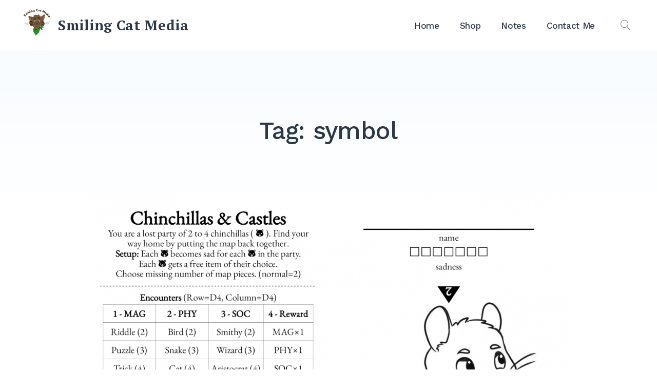

--- FILE ---
content_type: text/html; charset=UTF-8
request_url: https://smilingcatmedia.com/tag/symbol/
body_size: 18848
content:
<!doctype html>
<html lang="en-US">
<head>
	<meta charset="UTF-8">
	<meta name="viewport" content="width=device-width, initial-scale=1">
	<link rel="profile" href="https://gmpg.org/xfn/11">

	<meta name='robots' content='index, follow, max-image-preview:large, max-snippet:-1, max-video-preview:-1' />
	<style>img:is([sizes="auto" i], [sizes^="auto," i]) { contain-intrinsic-size: 3000px 1500px }</style>
	<script>window._wca = window._wca || [];</script>

	<!-- This site is optimized with the Yoast SEO plugin v26.3 - https://yoast.com/wordpress/plugins/seo/ -->
	<title>symbol Archives - Smiling Cat Media</title>
	<link rel="canonical" href="https://smilingcatmedia.com/tag/symbol/" />
	<meta property="og:locale" content="en_US" />
	<meta property="og:type" content="article" />
	<meta property="og:title" content="symbol Archives - Smiling Cat Media" />
	<meta property="og:url" content="https://smilingcatmedia.com/tag/symbol/" />
	<meta property="og:site_name" content="Smiling Cat Media" />
	<meta name="twitter:card" content="summary_large_image" />
	<script type="application/ld+json" class="yoast-schema-graph">{"@context":"https://schema.org","@graph":[{"@type":"CollectionPage","@id":"https://smilingcatmedia.com/tag/symbol/","url":"https://smilingcatmedia.com/tag/symbol/","name":"symbol Archives - Smiling Cat Media","isPartOf":{"@id":"https://smilingcatmedia.com/#website"},"primaryImageOfPage":{"@id":"https://smilingcatmedia.com/tag/symbol/#primaryimage"},"image":{"@id":"https://smilingcatmedia.com/tag/symbol/#primaryimage"},"thumbnailUrl":"https://smilingcatmedia.com/wp-content/uploads/2020/05/J5ScXu.png","breadcrumb":{"@id":"https://smilingcatmedia.com/tag/symbol/#breadcrumb"},"inLanguage":"en-US"},{"@type":"ImageObject","inLanguage":"en-US","@id":"https://smilingcatmedia.com/tag/symbol/#primaryimage","url":"https://smilingcatmedia.com/wp-content/uploads/2020/05/J5ScXu.png","contentUrl":"https://smilingcatmedia.com/wp-content/uploads/2020/05/J5ScXu.png","width":1270,"height":1085},{"@type":"BreadcrumbList","@id":"https://smilingcatmedia.com/tag/symbol/#breadcrumb","itemListElement":[{"@type":"ListItem","position":1,"name":"Home","item":"https://smilingcatmedia.com/"},{"@type":"ListItem","position":2,"name":"symbol"}]},{"@type":"WebSite","@id":"https://smilingcatmedia.com/#website","url":"https://smilingcatmedia.com/","name":"Smiling Cat Media","description":"Helping you with all your media needs!","publisher":{"@id":"https://smilingcatmedia.com/#organization"},"potentialAction":[{"@type":"SearchAction","target":{"@type":"EntryPoint","urlTemplate":"https://smilingcatmedia.com/?s={search_term_string}"},"query-input":{"@type":"PropertyValueSpecification","valueRequired":true,"valueName":"search_term_string"}}],"inLanguage":"en-US"},{"@type":"Organization","@id":"https://smilingcatmedia.com/#organization","name":"Smiling Cat Media","url":"https://smilingcatmedia.com/","logo":{"@type":"ImageObject","inLanguage":"en-US","@id":"https://smilingcatmedia.com/#/schema/logo/image/","url":"https://smilingcatmedia.com/wp-content/uploads/2020/03/cropped-CatTansparent.png","contentUrl":"https://smilingcatmedia.com/wp-content/uploads/2020/03/cropped-CatTansparent.png","width":63,"height":63,"caption":"Smiling Cat Media"},"image":{"@id":"https://smilingcatmedia.com/#/schema/logo/image/"}}]}</script>
	<!-- / Yoast SEO plugin. -->


<link rel='dns-prefetch' href='//stats.wp.com' />
<link rel='dns-prefetch' href='//maxcdn.bootstrapcdn.com' />
<link rel='dns-prefetch' href='//fonts.googleapis.com' />
<link rel='dns-prefetch' href='//widgets.wp.com' />
<link rel='dns-prefetch' href='//jetpack.wordpress.com' />
<link rel='dns-prefetch' href='//s0.wp.com' />
<link rel='dns-prefetch' href='//public-api.wordpress.com' />
<link rel='dns-prefetch' href='//0.gravatar.com' />
<link rel='dns-prefetch' href='//1.gravatar.com' />
<link rel='dns-prefetch' href='//2.gravatar.com' />
<link rel='preconnect' href='//c0.wp.com' />
<link rel="alternate" type="application/rss+xml" title="Smiling Cat Media &raquo; Feed" href="https://smilingcatmedia.com/feed/" />
<link rel="alternate" type="application/rss+xml" title="Smiling Cat Media &raquo; Comments Feed" href="https://smilingcatmedia.com/comments/feed/" />
<link rel="alternate" type="application/rss+xml" title="Smiling Cat Media &raquo; symbol Tag Feed" href="https://smilingcatmedia.com/tag/symbol/feed/" />
<script type="text/javascript">
/* <![CDATA[ */
window._wpemojiSettings = {"baseUrl":"https:\/\/s.w.org\/images\/core\/emoji\/16.0.1\/72x72\/","ext":".png","svgUrl":"https:\/\/s.w.org\/images\/core\/emoji\/16.0.1\/svg\/","svgExt":".svg","source":{"concatemoji":"https:\/\/smilingcatmedia.com\/wp-includes\/js\/wp-emoji-release.min.js?ver=6.8.3"}};
/*! This file is auto-generated */
!function(s,n){var o,i,e;function c(e){try{var t={supportTests:e,timestamp:(new Date).valueOf()};sessionStorage.setItem(o,JSON.stringify(t))}catch(e){}}function p(e,t,n){e.clearRect(0,0,e.canvas.width,e.canvas.height),e.fillText(t,0,0);var t=new Uint32Array(e.getImageData(0,0,e.canvas.width,e.canvas.height).data),a=(e.clearRect(0,0,e.canvas.width,e.canvas.height),e.fillText(n,0,0),new Uint32Array(e.getImageData(0,0,e.canvas.width,e.canvas.height).data));return t.every(function(e,t){return e===a[t]})}function u(e,t){e.clearRect(0,0,e.canvas.width,e.canvas.height),e.fillText(t,0,0);for(var n=e.getImageData(16,16,1,1),a=0;a<n.data.length;a++)if(0!==n.data[a])return!1;return!0}function f(e,t,n,a){switch(t){case"flag":return n(e,"\ud83c\udff3\ufe0f\u200d\u26a7\ufe0f","\ud83c\udff3\ufe0f\u200b\u26a7\ufe0f")?!1:!n(e,"\ud83c\udde8\ud83c\uddf6","\ud83c\udde8\u200b\ud83c\uddf6")&&!n(e,"\ud83c\udff4\udb40\udc67\udb40\udc62\udb40\udc65\udb40\udc6e\udb40\udc67\udb40\udc7f","\ud83c\udff4\u200b\udb40\udc67\u200b\udb40\udc62\u200b\udb40\udc65\u200b\udb40\udc6e\u200b\udb40\udc67\u200b\udb40\udc7f");case"emoji":return!a(e,"\ud83e\udedf")}return!1}function g(e,t,n,a){var r="undefined"!=typeof WorkerGlobalScope&&self instanceof WorkerGlobalScope?new OffscreenCanvas(300,150):s.createElement("canvas"),o=r.getContext("2d",{willReadFrequently:!0}),i=(o.textBaseline="top",o.font="600 32px Arial",{});return e.forEach(function(e){i[e]=t(o,e,n,a)}),i}function t(e){var t=s.createElement("script");t.src=e,t.defer=!0,s.head.appendChild(t)}"undefined"!=typeof Promise&&(o="wpEmojiSettingsSupports",i=["flag","emoji"],n.supports={everything:!0,everythingExceptFlag:!0},e=new Promise(function(e){s.addEventListener("DOMContentLoaded",e,{once:!0})}),new Promise(function(t){var n=function(){try{var e=JSON.parse(sessionStorage.getItem(o));if("object"==typeof e&&"number"==typeof e.timestamp&&(new Date).valueOf()<e.timestamp+604800&&"object"==typeof e.supportTests)return e.supportTests}catch(e){}return null}();if(!n){if("undefined"!=typeof Worker&&"undefined"!=typeof OffscreenCanvas&&"undefined"!=typeof URL&&URL.createObjectURL&&"undefined"!=typeof Blob)try{var e="postMessage("+g.toString()+"("+[JSON.stringify(i),f.toString(),p.toString(),u.toString()].join(",")+"));",a=new Blob([e],{type:"text/javascript"}),r=new Worker(URL.createObjectURL(a),{name:"wpTestEmojiSupports"});return void(r.onmessage=function(e){c(n=e.data),r.terminate(),t(n)})}catch(e){}c(n=g(i,f,p,u))}t(n)}).then(function(e){for(var t in e)n.supports[t]=e[t],n.supports.everything=n.supports.everything&&n.supports[t],"flag"!==t&&(n.supports.everythingExceptFlag=n.supports.everythingExceptFlag&&n.supports[t]);n.supports.everythingExceptFlag=n.supports.everythingExceptFlag&&!n.supports.flag,n.DOMReady=!1,n.readyCallback=function(){n.DOMReady=!0}}).then(function(){return e}).then(function(){var e;n.supports.everything||(n.readyCallback(),(e=n.source||{}).concatemoji?t(e.concatemoji):e.wpemoji&&e.twemoji&&(t(e.twemoji),t(e.wpemoji)))}))}((window,document),window._wpemojiSettings);
/* ]]> */
</script>

<link rel='stylesheet' id='sbr_styles-css' href='https://smilingcatmedia.com/wp-content/plugins/reviews-feed/assets/css/sbr-styles.min.css?ver=2.1.1' type='text/css' media='all' />
<link rel='stylesheet' id='sbi_styles-css' href='https://smilingcatmedia.com/wp-content/plugins/instagram-feed/css/sbi-styles.min.css?ver=6.10.0' type='text/css' media='all' />
<style id='wp-emoji-styles-inline-css' type='text/css'>

	img.wp-smiley, img.emoji {
		display: inline !important;
		border: none !important;
		box-shadow: none !important;
		height: 1em !important;
		width: 1em !important;
		margin: 0 0.07em !important;
		vertical-align: -0.1em !important;
		background: none !important;
		padding: 0 !important;
	}
</style>
<link rel='stylesheet' id='wp-block-library-css' href='https://c0.wp.com/c/6.8.3/wp-includes/css/dist/block-library/style.min.css' type='text/css' media='all' />
<style id='classic-theme-styles-inline-css' type='text/css'>
/*! This file is auto-generated */
.wp-block-button__link{color:#fff;background-color:#32373c;border-radius:9999px;box-shadow:none;text-decoration:none;padding:calc(.667em + 2px) calc(1.333em + 2px);font-size:1.125em}.wp-block-file__button{background:#32373c;color:#fff;text-decoration:none}
</style>
<link rel='stylesheet' id='mediaelement-css' href='https://c0.wp.com/c/6.8.3/wp-includes/js/mediaelement/mediaelementplayer-legacy.min.css' type='text/css' media='all' />
<link rel='stylesheet' id='wp-mediaelement-css' href='https://c0.wp.com/c/6.8.3/wp-includes/js/mediaelement/wp-mediaelement.min.css' type='text/css' media='all' />
<style id='jetpack-sharing-buttons-style-inline-css' type='text/css'>
.jetpack-sharing-buttons__services-list{display:flex;flex-direction:row;flex-wrap:wrap;gap:0;list-style-type:none;margin:5px;padding:0}.jetpack-sharing-buttons__services-list.has-small-icon-size{font-size:12px}.jetpack-sharing-buttons__services-list.has-normal-icon-size{font-size:16px}.jetpack-sharing-buttons__services-list.has-large-icon-size{font-size:24px}.jetpack-sharing-buttons__services-list.has-huge-icon-size{font-size:36px}@media print{.jetpack-sharing-buttons__services-list{display:none!important}}.editor-styles-wrapper .wp-block-jetpack-sharing-buttons{gap:0;padding-inline-start:0}ul.jetpack-sharing-buttons__services-list.has-background{padding:1.25em 2.375em}
</style>
<link rel='stylesheet' id='fontawesome-free-css' href='https://smilingcatmedia.com/wp-content/plugins/getwid/vendors/fontawesome-free/css/all.min.css?ver=5.5.0' type='text/css' media='all' />
<link rel='stylesheet' id='slick-css' href='https://smilingcatmedia.com/wp-content/plugins/getwid/vendors/slick/slick/slick.min.css?ver=1.9.0' type='text/css' media='all' />
<link rel='stylesheet' id='slick-theme-css' href='https://smilingcatmedia.com/wp-content/plugins/getwid/vendors/slick/slick/slick-theme.min.css?ver=1.9.0' type='text/css' media='all' />
<link rel='stylesheet' id='mp-fancybox-css' href='https://smilingcatmedia.com/wp-content/plugins/getwid/vendors/mp-fancybox/jquery.fancybox.min.css?ver=3.5.7-mp.1' type='text/css' media='all' />
<link rel='stylesheet' id='getwid-blocks-css' href='https://smilingcatmedia.com/wp-content/plugins/getwid/assets/css/blocks.style.css?ver=2.1.3' type='text/css' media='all' />
<style id='getwid-blocks-inline-css' type='text/css'>
.wp-block-getwid-section .wp-block-getwid-section__wrapper .wp-block-getwid-section__inner-wrapper{max-width: 1130px;}
</style>
<style id='global-styles-inline-css' type='text/css'>
:root{--wp--preset--aspect-ratio--square: 1;--wp--preset--aspect-ratio--4-3: 4/3;--wp--preset--aspect-ratio--3-4: 3/4;--wp--preset--aspect-ratio--3-2: 3/2;--wp--preset--aspect-ratio--2-3: 2/3;--wp--preset--aspect-ratio--16-9: 16/9;--wp--preset--aspect-ratio--9-16: 9/16;--wp--preset--color--black: #000000;--wp--preset--color--cyan-bluish-gray: #abb8c3;--wp--preset--color--white: #ffffff;--wp--preset--color--pale-pink: #f78da7;--wp--preset--color--vivid-red: #cf2e2e;--wp--preset--color--luminous-vivid-orange: #ff6900;--wp--preset--color--luminous-vivid-amber: #fcb900;--wp--preset--color--light-green-cyan: #7bdcb5;--wp--preset--color--vivid-green-cyan: #00d084;--wp--preset--color--pale-cyan-blue: #8ed1fc;--wp--preset--color--vivid-cyan-blue: #0693e3;--wp--preset--color--vivid-purple: #9b51e0;--wp--preset--color--primary: #8f4ec7;--wp--preset--color--light-violet: #f6eefc;--wp--preset--color--light-blue: #f3f8fb;--wp--preset--color--blue: #68c5f9;--wp--preset--color--gray: #9ea6ac;--wp--preset--color--light-gray: #f3f9fd;--wp--preset--color--dark-blue: #2c3847;--wp--preset--gradient--vivid-cyan-blue-to-vivid-purple: linear-gradient(135deg,rgba(6,147,227,1) 0%,rgb(155,81,224) 100%);--wp--preset--gradient--light-green-cyan-to-vivid-green-cyan: linear-gradient(135deg,rgb(122,220,180) 0%,rgb(0,208,130) 100%);--wp--preset--gradient--luminous-vivid-amber-to-luminous-vivid-orange: linear-gradient(135deg,rgba(252,185,0,1) 0%,rgba(255,105,0,1) 100%);--wp--preset--gradient--luminous-vivid-orange-to-vivid-red: linear-gradient(135deg,rgba(255,105,0,1) 0%,rgb(207,46,46) 100%);--wp--preset--gradient--very-light-gray-to-cyan-bluish-gray: linear-gradient(135deg,rgb(238,238,238) 0%,rgb(169,184,195) 100%);--wp--preset--gradient--cool-to-warm-spectrum: linear-gradient(135deg,rgb(74,234,220) 0%,rgb(151,120,209) 20%,rgb(207,42,186) 40%,rgb(238,44,130) 60%,rgb(251,105,98) 80%,rgb(254,248,76) 100%);--wp--preset--gradient--blush-light-purple: linear-gradient(135deg,rgb(255,206,236) 0%,rgb(152,150,240) 100%);--wp--preset--gradient--blush-bordeaux: linear-gradient(135deg,rgb(254,205,165) 0%,rgb(254,45,45) 50%,rgb(107,0,62) 100%);--wp--preset--gradient--luminous-dusk: linear-gradient(135deg,rgb(255,203,112) 0%,rgb(199,81,192) 50%,rgb(65,88,208) 100%);--wp--preset--gradient--pale-ocean: linear-gradient(135deg,rgb(255,245,203) 0%,rgb(182,227,212) 50%,rgb(51,167,181) 100%);--wp--preset--gradient--electric-grass: linear-gradient(135deg,rgb(202,248,128) 0%,rgb(113,206,126) 100%);--wp--preset--gradient--midnight: linear-gradient(135deg,rgb(2,3,129) 0%,rgb(40,116,252) 100%);--wp--preset--font-size--small: 13px;--wp--preset--font-size--medium: 20px;--wp--preset--font-size--large: 36px;--wp--preset--font-size--x-large: 42px;--wp--preset--spacing--20: 0.44rem;--wp--preset--spacing--30: 0.67rem;--wp--preset--spacing--40: 1rem;--wp--preset--spacing--50: 1.5rem;--wp--preset--spacing--60: 2.25rem;--wp--preset--spacing--70: 3.38rem;--wp--preset--spacing--80: 5.06rem;--wp--preset--shadow--natural: 6px 6px 9px rgba(0, 0, 0, 0.2);--wp--preset--shadow--deep: 12px 12px 50px rgba(0, 0, 0, 0.4);--wp--preset--shadow--sharp: 6px 6px 0px rgba(0, 0, 0, 0.2);--wp--preset--shadow--outlined: 6px 6px 0px -3px rgba(255, 255, 255, 1), 6px 6px rgba(0, 0, 0, 1);--wp--preset--shadow--crisp: 6px 6px 0px rgba(0, 0, 0, 1);}:where(.is-layout-flex){gap: 0.5em;}:where(.is-layout-grid){gap: 0.5em;}body .is-layout-flex{display: flex;}.is-layout-flex{flex-wrap: wrap;align-items: center;}.is-layout-flex > :is(*, div){margin: 0;}body .is-layout-grid{display: grid;}.is-layout-grid > :is(*, div){margin: 0;}:where(.wp-block-columns.is-layout-flex){gap: 2em;}:where(.wp-block-columns.is-layout-grid){gap: 2em;}:where(.wp-block-post-template.is-layout-flex){gap: 1.25em;}:where(.wp-block-post-template.is-layout-grid){gap: 1.25em;}.has-black-color{color: var(--wp--preset--color--black) !important;}.has-cyan-bluish-gray-color{color: var(--wp--preset--color--cyan-bluish-gray) !important;}.has-white-color{color: var(--wp--preset--color--white) !important;}.has-pale-pink-color{color: var(--wp--preset--color--pale-pink) !important;}.has-vivid-red-color{color: var(--wp--preset--color--vivid-red) !important;}.has-luminous-vivid-orange-color{color: var(--wp--preset--color--luminous-vivid-orange) !important;}.has-luminous-vivid-amber-color{color: var(--wp--preset--color--luminous-vivid-amber) !important;}.has-light-green-cyan-color{color: var(--wp--preset--color--light-green-cyan) !important;}.has-vivid-green-cyan-color{color: var(--wp--preset--color--vivid-green-cyan) !important;}.has-pale-cyan-blue-color{color: var(--wp--preset--color--pale-cyan-blue) !important;}.has-vivid-cyan-blue-color{color: var(--wp--preset--color--vivid-cyan-blue) !important;}.has-vivid-purple-color{color: var(--wp--preset--color--vivid-purple) !important;}.has-black-background-color{background-color: var(--wp--preset--color--black) !important;}.has-cyan-bluish-gray-background-color{background-color: var(--wp--preset--color--cyan-bluish-gray) !important;}.has-white-background-color{background-color: var(--wp--preset--color--white) !important;}.has-pale-pink-background-color{background-color: var(--wp--preset--color--pale-pink) !important;}.has-vivid-red-background-color{background-color: var(--wp--preset--color--vivid-red) !important;}.has-luminous-vivid-orange-background-color{background-color: var(--wp--preset--color--luminous-vivid-orange) !important;}.has-luminous-vivid-amber-background-color{background-color: var(--wp--preset--color--luminous-vivid-amber) !important;}.has-light-green-cyan-background-color{background-color: var(--wp--preset--color--light-green-cyan) !important;}.has-vivid-green-cyan-background-color{background-color: var(--wp--preset--color--vivid-green-cyan) !important;}.has-pale-cyan-blue-background-color{background-color: var(--wp--preset--color--pale-cyan-blue) !important;}.has-vivid-cyan-blue-background-color{background-color: var(--wp--preset--color--vivid-cyan-blue) !important;}.has-vivid-purple-background-color{background-color: var(--wp--preset--color--vivid-purple) !important;}.has-black-border-color{border-color: var(--wp--preset--color--black) !important;}.has-cyan-bluish-gray-border-color{border-color: var(--wp--preset--color--cyan-bluish-gray) !important;}.has-white-border-color{border-color: var(--wp--preset--color--white) !important;}.has-pale-pink-border-color{border-color: var(--wp--preset--color--pale-pink) !important;}.has-vivid-red-border-color{border-color: var(--wp--preset--color--vivid-red) !important;}.has-luminous-vivid-orange-border-color{border-color: var(--wp--preset--color--luminous-vivid-orange) !important;}.has-luminous-vivid-amber-border-color{border-color: var(--wp--preset--color--luminous-vivid-amber) !important;}.has-light-green-cyan-border-color{border-color: var(--wp--preset--color--light-green-cyan) !important;}.has-vivid-green-cyan-border-color{border-color: var(--wp--preset--color--vivid-green-cyan) !important;}.has-pale-cyan-blue-border-color{border-color: var(--wp--preset--color--pale-cyan-blue) !important;}.has-vivid-cyan-blue-border-color{border-color: var(--wp--preset--color--vivid-cyan-blue) !important;}.has-vivid-purple-border-color{border-color: var(--wp--preset--color--vivid-purple) !important;}.has-vivid-cyan-blue-to-vivid-purple-gradient-background{background: var(--wp--preset--gradient--vivid-cyan-blue-to-vivid-purple) !important;}.has-light-green-cyan-to-vivid-green-cyan-gradient-background{background: var(--wp--preset--gradient--light-green-cyan-to-vivid-green-cyan) !important;}.has-luminous-vivid-amber-to-luminous-vivid-orange-gradient-background{background: var(--wp--preset--gradient--luminous-vivid-amber-to-luminous-vivid-orange) !important;}.has-luminous-vivid-orange-to-vivid-red-gradient-background{background: var(--wp--preset--gradient--luminous-vivid-orange-to-vivid-red) !important;}.has-very-light-gray-to-cyan-bluish-gray-gradient-background{background: var(--wp--preset--gradient--very-light-gray-to-cyan-bluish-gray) !important;}.has-cool-to-warm-spectrum-gradient-background{background: var(--wp--preset--gradient--cool-to-warm-spectrum) !important;}.has-blush-light-purple-gradient-background{background: var(--wp--preset--gradient--blush-light-purple) !important;}.has-blush-bordeaux-gradient-background{background: var(--wp--preset--gradient--blush-bordeaux) !important;}.has-luminous-dusk-gradient-background{background: var(--wp--preset--gradient--luminous-dusk) !important;}.has-pale-ocean-gradient-background{background: var(--wp--preset--gradient--pale-ocean) !important;}.has-electric-grass-gradient-background{background: var(--wp--preset--gradient--electric-grass) !important;}.has-midnight-gradient-background{background: var(--wp--preset--gradient--midnight) !important;}.has-small-font-size{font-size: var(--wp--preset--font-size--small) !important;}.has-medium-font-size{font-size: var(--wp--preset--font-size--medium) !important;}.has-large-font-size{font-size: var(--wp--preset--font-size--large) !important;}.has-x-large-font-size{font-size: var(--wp--preset--font-size--x-large) !important;}
:where(.wp-block-post-template.is-layout-flex){gap: 1.25em;}:where(.wp-block-post-template.is-layout-grid){gap: 1.25em;}
:where(.wp-block-columns.is-layout-flex){gap: 2em;}:where(.wp-block-columns.is-layout-grid){gap: 2em;}
:root :where(.wp-block-pullquote){font-size: 1.5em;line-height: 1.6;}
</style>
<link rel='stylesheet' id='ctf_styles-css' href='https://smilingcatmedia.com/wp-content/plugins/custom-twitter-feeds/css/ctf-styles.min.css?ver=2.3.1' type='text/css' media='all' />
<link rel='stylesheet' id='woocommerce-layout-css' href='https://c0.wp.com/p/woocommerce/10.4.3/assets/css/woocommerce-layout.css' type='text/css' media='all' />
<style id='woocommerce-layout-inline-css' type='text/css'>

	.infinite-scroll .woocommerce-pagination {
		display: none;
	}
</style>
<link rel='stylesheet' id='woocommerce-smallscreen-css' href='https://c0.wp.com/p/woocommerce/10.4.3/assets/css/woocommerce-smallscreen.css' type='text/css' media='only screen and (max-width: 768px)' />
<link rel='stylesheet' id='woocommerce-general-css' href='https://c0.wp.com/p/woocommerce/10.4.3/assets/css/woocommerce.css' type='text/css' media='all' />
<style id='woocommerce-inline-inline-css' type='text/css'>
.woocommerce form .form-row .required { visibility: visible; }
</style>
<link rel='stylesheet' id='cff-css' href='https://smilingcatmedia.com/wp-content/plugins/custom-facebook-feed/assets/css/cff-style.min.css?ver=4.3.4' type='text/css' media='all' />
<link rel='stylesheet' id='sb-font-awesome-css' href='https://maxcdn.bootstrapcdn.com/font-awesome/4.7.0/css/font-awesome.min.css?ver=6.8.3' type='text/css' media='all' />
<link rel='stylesheet' id='callout-style-css' href='https://smilingcatmedia.com/wp-content/plugins/custom-facebook-feed/admin/assets/css/callout.css' type='text/css' media='all' />
<link rel='stylesheet' id='linearicons-free-css' href='https://smilingcatmedia.com/wp-content/themes/getwid-base/assets/linearicons/style.css?ver=1.0.0' type='text/css' media='all' />
<link rel='stylesheet' id='getwid-base-fonts-css' href='https://fonts.googleapis.com/css?family=Work+Sans%3A400%2C500%2C700%7CPT+Serif%3A+400%2C400i%2C700%2C700i&#038;subset=latin%2Clatin-ext%2Ccyrillic' type='text/css' media='all' />
<link rel='stylesheet' id='getwid-base-style-css' href='https://smilingcatmedia.com/wp-content/themes/getwid-base/style.css?ver=1.1.5' type='text/css' media='all' />
<script type="text/javascript" src="https://c0.wp.com/c/6.8.3/wp-includes/js/jquery/jquery.min.js" id="jquery-core-js"></script>
<script type="text/javascript" src="https://c0.wp.com/c/6.8.3/wp-includes/js/jquery/jquery-migrate.min.js" id="jquery-migrate-js"></script>
<script type="text/javascript" src="https://c0.wp.com/p/woocommerce/10.4.3/assets/js/jquery-blockui/jquery.blockUI.min.js" id="wc-jquery-blockui-js" defer="defer" data-wp-strategy="defer"></script>
<script type="text/javascript" id="wc-add-to-cart-js-extra">
/* <![CDATA[ */
var wc_add_to_cart_params = {"ajax_url":"\/wp-admin\/admin-ajax.php","wc_ajax_url":"\/?wc-ajax=%%endpoint%%","i18n_view_cart":"View cart","cart_url":"https:\/\/smilingcatmedia.com\/cart\/","is_cart":"","cart_redirect_after_add":"no"};
/* ]]> */
</script>
<script type="text/javascript" src="https://c0.wp.com/p/woocommerce/10.4.3/assets/js/frontend/add-to-cart.min.js" id="wc-add-to-cart-js" defer="defer" data-wp-strategy="defer"></script>
<script type="text/javascript" src="https://c0.wp.com/p/woocommerce/10.4.3/assets/js/js-cookie/js.cookie.min.js" id="wc-js-cookie-js" defer="defer" data-wp-strategy="defer"></script>
<script type="text/javascript" id="woocommerce-js-extra">
/* <![CDATA[ */
var woocommerce_params = {"ajax_url":"\/wp-admin\/admin-ajax.php","wc_ajax_url":"\/?wc-ajax=%%endpoint%%","i18n_password_show":"Show password","i18n_password_hide":"Hide password"};
/* ]]> */
</script>
<script type="text/javascript" src="https://c0.wp.com/p/woocommerce/10.4.3/assets/js/frontend/woocommerce.min.js" id="woocommerce-js" defer="defer" data-wp-strategy="defer"></script>
<script type="text/javascript" src="https://smilingcatmedia.com/wp-content/plugins/wp-letsencrypt-ssl/admin/js/jsredirect.js?ver=7.8.5.5" id="wpen-jsredirect-js"></script>
<script type="text/javascript" src="https://stats.wp.com/s-202605.js" id="woocommerce-analytics-js" defer="defer" data-wp-strategy="defer"></script>
<link rel="https://api.w.org/" href="https://smilingcatmedia.com/wp-json/" /><link rel="alternate" title="JSON" type="application/json" href="https://smilingcatmedia.com/wp-json/wp/v2/tags/56" /><link rel="EditURI" type="application/rsd+xml" title="RSD" href="https://smilingcatmedia.com/xmlrpc.php?rsd" />
<meta name="generator" content="WordPress 6.8.3" />
<meta name="generator" content="WooCommerce 10.4.3" />
	<style>img#wpstats{display:none}</style>
			<noscript><style>.woocommerce-product-gallery{ opacity: 1 !important; }</style></noscript>
	<link rel="icon" href="https://smilingcatmedia.com/wp-content/uploads/2020/06/cropped-Star-32x32.png" sizes="32x32" />
<link rel="icon" href="https://smilingcatmedia.com/wp-content/uploads/2020/06/cropped-Star-192x192.png" sizes="192x192" />
<link rel="apple-touch-icon" href="https://smilingcatmedia.com/wp-content/uploads/2020/06/cropped-Star-180x180.png" />
<meta name="msapplication-TileImage" content="https://smilingcatmedia.com/wp-content/uploads/2020/06/cropped-Star-270x270.png" />
</head>

<body class="archive tag tag-symbol tag-56 wp-custom-logo wp-embed-responsive wp-theme-getwid-base theme-getwid-base woocommerce-no-js hfeed">
<div id="page" class="site">

			<div class="search-modal" id="search-modal">
			<button class="close-search-modal" id="close-search-modal">
				<span class="lnr lnr-cross"></span>
				<span class="screen-reader-text">Close Search</span>
			</button>
			<div class="search-form-wrapper">
				<form role="search" method="get" class="search-form" action="https://smilingcatmedia.com/">
	<label> <span class="screen-reader-text">Search for:</span>
		<input type="search" class="search-field" placeholder="Search &hellip;" value="" name="s"/>
	</label>
	<button type="submit" class="search-submit">
		<span class="lnr lnr-magnifier"></span><span class="screen-reader-text">Search</span>
	</button>
</form>			</div>
		</div>
	
	<a class="skip-link screen-reader-text" href="#content">Skip to content</a>

		<header id="masthead" class="site-header">
		<div class="site-branding">
			<a href="https://smilingcatmedia.com/" class="custom-logo-link" rel="home"><img width="63" height="63" src="https://smilingcatmedia.com/wp-content/uploads/2020/03/cropped-CatTansparent.png" class="custom-logo" alt="Smiling Cat Media" decoding="async" /></a>				<p class="site-title">
					<a href="https://smilingcatmedia.com/" rel="home">Smiling Cat Media</a></p>
							<p class="site-description">Helping you with all your media needs!</p>
					</div><!-- .site-branding -->

		<div class="main-navigation-wrapper">
			<nav id="site-navigation" class="main-navigation">
				<button class="menu-toggle" aria-controls="primary-menu" aria-expanded="false">
					<span class="lnr lnr-menu"></span> <span class="lnr lnr-cross"></span>
					<span class="screen-reader-text">Menu</span>
				</button>
				<div class="primary-menu-wrapper">
					<div class="primary-menu-container"><ul id="primary-menu" class="menu primary-menu"><li id="menu-item-920" class="menu-item menu-item-type-post_type menu-item-object-page menu-item-home menu-item-920"><a href="https://smilingcatmedia.com/">Home</a></li>
<li id="menu-item-2063" class="menu-item menu-item-type-post_type menu-item-object-page menu-item-2063"><a href="https://smilingcatmedia.com/shop/">Shop</a></li>
<li id="menu-item-2205" class="menu-item menu-item-type-post_type menu-item-object-page menu-item-2205"><a href="https://smilingcatmedia.com/notes/">Notes</a></li>
<li id="menu-item-2587" class="menu-item menu-item-type-post_type menu-item-object-page menu-item-2587"><a href="https://smilingcatmedia.com/contact-us/">Contact Me</a></li>
</ul></div><div class="primary-menu-more"><ul class="menu nav-menu"><li class="menu-item menu-item-has-children"><button class="submenu-expand primary-menu-more-toggle is-empty" tabindex="-1" aria-label="More" aria-haspopup="true" aria-expanded="false"><span class="screen-reader-text">More</span><svg height="474pt" viewBox="-14 -174 474.66578 474" width="474pt" xmlns="http://www.w3.org/2000/svg">
						<path d="m382.457031-10.382812c-34.539062-.003907-62.539062 28-62.539062 62.542968 0 34.539063 28 62.539063 
						62.539062 62.539063 34.542969 0 62.542969-28 62.542969-62.539063-.039062-34.527344-28.015625-62.503906-62.542969-62.542968zm0 
						100.148437c-20.765625 0-37.605469-16.839844-37.605469-37.605469 0-20.769531 16.839844-37.605468 37.605469-37.605468 20.769531 
						0 37.605469 16.832031 37.605469 37.605468-.023438 20.757813-16.847656 37.574219-37.605469 37.605469zm0 0"/>
						<path d="m222.503906-10.382812c-34.542968 0-62.546875 28-62.546875 62.542968 0 34.539063 28.003907 62.539063 
						62.546875 62.539063 34.539063 0 62.539063-28 62.539063-62.539063 0-34.542968-28-62.542968-62.539063-62.542968zm0 
						100.148437c-20.773437 0-37.613281-16.839844-37.613281-37.605469 0-20.773437 16.839844-37.605468 37.613281-37.605468 
						20.765625 0 37.601563 16.832031 37.601563 37.605468 0 20.765625-16.835938 37.605469-37.601563 37.605469zm0 0"/>
						<path d="m62.542969-10.382812c-34.542969 0-62.542969 28-62.542969 62.542968 0 34.539063 28 62.539063 62.542969 62.539063 
						34.539062 0 62.539062-28 62.539062-62.539063-.039062-34.527344-28.015625-62.503906-62.539062-62.542968zm0 100.148437c-20.769531 
						0-37.605469-16.839844-37.605469-37.605469 0-20.773437 16.835938-37.605468 37.605469-37.605468s37.601562 16.832031 37.601562 
						37.605468c0 20.765625-16.835937 37.605469-37.601562 37.605469zm0 0"/></svg></button><ul class="sub-menu hidden-links"></ul></li></ul></div>						<div class="mobile-search-form-wrapper">
							<form role="search" method="get" class="search-form" action="https://smilingcatmedia.com/">
	<label> <span class="screen-reader-text">Search for:</span>
		<input type="search" class="search-field" placeholder="Search &hellip;" value="" name="s"/>
	</label>
	<button type="submit" class="search-submit">
		<span class="lnr lnr-magnifier"></span><span class="screen-reader-text">Search</span>
	</button>
</form>						</div>
									</div>
			</nav><!-- #site-navigation -->
							<button class="search-toggle" id="search-toggle">
					<span class="lnr lnr-magnifier"></span>
					<span class="screen-reader-text">Open Search</span>
				</button>
					</div>
	</header><!-- #masthead -->

	<div id="content" class="site-content">

	<div id="primary" class="content-area">
		<main id="main" class="site-main">

			
				<header class="page-header">
					<h1 class="page-title">Tag: <span>symbol</span></h1>				</header><!-- .page-header -->

				
<article id="post-2208" class="post-2208 post type-post status-publish format-standard has-post-thumbnail hentry category-design tag-affinity-publisher tag-emoji-font tag-font tag-glyph tag-icon tag-symbol">

				<div class="post-thumbnail-wrapper">
				<a class="post-thumbnail" href="https://smilingcatmedia.com/using-emoji-fonts-in-affinity-publisher/" aria-hidden="true" tabindex="-1">
					<img width="938" height="801" src="https://smilingcatmedia.com/wp-content/uploads/2020/05/J5ScXu-938x801.png" class="attachment-post-thumbnail size-post-thumbnail wp-post-image" alt="Using Emoji Fonts in Affinity Publisher" decoding="async" fetchpriority="high" srcset="https://smilingcatmedia.com/wp-content/uploads/2020/05/J5ScXu-938x801.png 938w, https://smilingcatmedia.com/wp-content/uploads/2020/05/J5ScXu-300x256.png 300w, https://smilingcatmedia.com/wp-content/uploads/2020/05/J5ScXu-1024x875.png 1024w, https://smilingcatmedia.com/wp-content/uploads/2020/05/J5ScXu-768x656.png 768w, https://smilingcatmedia.com/wp-content/uploads/2020/05/J5ScXu-1130x965.png 1130w, https://smilingcatmedia.com/wp-content/uploads/2020/05/J5ScXu-600x513.png 600w, https://smilingcatmedia.com/wp-content/uploads/2020/05/J5ScXu.png 1270w" sizes="(max-width: 938px) 100vw, 938px" />				</a>
							</div>

		
	<header class="entry-header">
		<h2 class="entry-title"><a href="https://smilingcatmedia.com/using-emoji-fonts-in-affinity-publisher/" rel="bookmark">Using Emoji Fonts in Affinity Publisher</a></h2>			<div class="entry-meta">
				<span class="posted-on"><time class="entry-date published" datetime="2020-05-11T02:04:22-05:00">May 11, 2020</time><time class="updated" datetime="2020-05-16T12:23:36-05:00">May 16, 2020</time></span><span class="byline"> by <span class="author vcard"><a class="url fn n" href="https://smilingcatmedia.com/author/contactsmilingcatmedia-com/">contact@smilingcatmedia.com</a></span></span><span class="cat-links">in <a href="https://smilingcatmedia.com/category/design/" rel="category tag">Design</a></span><span class="comments-link"><a href="https://smilingcatmedia.com/using-emoji-fonts-in-affinity-publisher/#respond">Leave a Comment<span class="screen-reader-text"> on Using Emoji Fonts in Affinity Publisher</span></a></span>			</div><!-- .entry-meta -->
		
			</header><!-- .entry-header -->

	<div class="entry-content">
		
<div class="wp-block-image is-style-default"><figure class="aligncenter size-large is-resized"><img decoding="async" src="https://i0.wp.com/smilingcatmedia.com/wp-content/uploads/2020/05/J5ScXu.png?fit=1024%2C875&amp;ssl=1" alt="" class="wp-image-2209" width="512" height="438" srcset="https://smilingcatmedia.com/wp-content/uploads/2020/05/J5ScXu.png 1270w, https://smilingcatmedia.com/wp-content/uploads/2020/05/J5ScXu-300x256.png 300w, https://smilingcatmedia.com/wp-content/uploads/2020/05/J5ScXu-1024x875.png 1024w, https://smilingcatmedia.com/wp-content/uploads/2020/05/J5ScXu-768x656.png 768w, https://smilingcatmedia.com/wp-content/uploads/2020/05/J5ScXu-938x801.png 938w, https://smilingcatmedia.com/wp-content/uploads/2020/05/J5ScXu-1130x965.png 1130w, https://smilingcatmedia.com/wp-content/uploads/2020/05/J5ScXu-600x513.png 600w" sizes="(max-width: 512px) 100vw, 512px" /><figcaption>Play this game I collaborated on <a rel="noreferrer noopener" href="https://josefnpat.itch.io/cnc" target="_blank">here</a>. I go by bytedesigning in other circles.</figcaption></figure></div>



<div class="wp-block-getwid-advanced-heading"><h3 class="wp-block-getwid-advanced-heading__content" style="font-family:&quot;ABeeZee&quot;;font-weight:normal">Why use Glyphs and What are Glyphs?</h3></div>



<p>Won&#8217;t it be nice if you were designing a project and decided you wanted to use an icon or symbol instead of typing out a word (to save space or improve understanding, etc) perhaps an icon or emoji for a flower(🌷)? </p>



<p>This is where software that support&#8217;s font <a rel="noreferrer noopener" href="https://en.wikipedia.org/wiki/Glyph" target="_blank">glyphs</a> <em>really </em>shines. While fonts like these are often rereferred to as decorative fonts or image based fonts they aren&#8217;t always. They may just be regular fonts with added characters, symbols, or ligatures. What are ligatures you may ask? <a rel="noreferrer noopener" href="https://en.wikipedia.org/wiki/Orthographic_ligature" target="_blank">Ligatures</a> are combinations of letters that result in a fancy and stylish version when used together, they also reduce the space of two characters into one.</p>



<div class="wp-block-image is-style-default"><figure class="aligncenter size-large is-resized"><img decoding="async" src="https://i2.wp.com/smilingcatmedia.com/wp-content/uploads/2020/05/1280px-Ligature_drawing.svg_.png?fit=1024%2C804&amp;ssl=1" alt="" class="wp-image-2210" width="256" height="201" srcset="https://smilingcatmedia.com/wp-content/uploads/2020/05/1280px-Ligature_drawing.svg_.png 1280w, https://smilingcatmedia.com/wp-content/uploads/2020/05/1280px-Ligature_drawing.svg_-300x236.png 300w, https://smilingcatmedia.com/wp-content/uploads/2020/05/1280px-Ligature_drawing.svg_-1024x804.png 1024w, https://smilingcatmedia.com/wp-content/uploads/2020/05/1280px-Ligature_drawing.svg_-768x603.png 768w, https://smilingcatmedia.com/wp-content/uploads/2020/05/1280px-Ligature_drawing.svg_-938x736.png 938w, https://smilingcatmedia.com/wp-content/uploads/2020/05/1280px-Ligature_drawing.svg_-1130x887.png 1130w, https://smilingcatmedia.com/wp-content/uploads/2020/05/1280px-Ligature_drawing.svg_-600x471.png 600w" sizes="(max-width: 256px) 100vw, 256px" /><figcaption>These two letters are combined to form a <strong>ligature</strong> and new glyph</figcaption></figure></div>



<p>The most common ligature you likely use everyday is the ampersand (<strong>&amp;</strong>) this symbol is the Latin conjunctive word&nbsp;et (e + t) which basically translates to &#8220;and&#8221;.</p>



<div class="wp-block-getwid-advanced-heading"><h3 class="wp-block-getwid-advanced-heading__content" style="font-family:&quot;ABeeZee&quot;;font-weight:normal">How Do I Get Glyphs?</h3></div>



<p>I already wrote a brief post earlier about <a rel="noreferrer noopener" href="https://smilingcatmedia.com/understanding-typography-for-your-project/" target="_blank">different font file types</a>. This is important because I&#8217;ll be focusing on the <strong>OTF file</strong> type, a font type that allows the use of emoji&#8217;s because of the powerful <strong>glyphs</strong> support. TTF and PSF has very limited support for extra characters like glyphs and while currently Photoshop and other Adobe software support <em>SVG type</em> fonts they have numerous downsides such as scaling and resolution support issues &#8211; to use a &#8220;safe&#8221; font that does not suffer these problems I stick to OTF. Due to TrueType being most compatible most fonts are still being created in ttf and the largest in the world &#8211; <a rel="noreferrer noopener" href="https://en.wikipedia.org/wiki/Code2000" target="_blank">Code2000</a> (20 years old now and now abandoned) is still a great starting point for emoji fonts particularly for <strong><em>kaomoji</em></strong> later referenced in this post. Code2000 even includes unusual glyphs for <a href="https://en.wikipedia.org/wiki/Klingon_language">Klingon</a>&nbsp;and <a href="https://en.wikipedia.org/wiki/Cirth">Cirth</a>&nbsp;and others. In total the code2000+ fonts have around 90,000 glyphs all created as far as I know by James Kass.</p>



<p>Affinity software, Adobe software and most other software that supports glyphs works well with OTF and such is a safe bet. So if you are looking for good glyph fonts look for OTF &amp; TT fonts for the best range of characters.</p>



<div class="wp-block-getwid-advanced-heading"><h3 class="wp-block-getwid-advanced-heading__content" style="font-family:&quot;ABeeZee&quot;;font-weight:normal">Where can I get an emoji font?</h3></div>



<p>While currently emoji fonts are limited in the sense there are not many fully supported fonts released for free almost every operating system (OS) at this point uses a custom one. To see every OS system emoji font you can check here and compare them at <a rel="noreferrer noopener" href="https://emojipedia.org/" target="_blank">Emojipedia</a>.</p>



<figure class="wp-block-gallery columns-2 is-cropped wp-block-gallery-1 is-layout-flex wp-block-gallery-is-layout-flex"><ul class="blocks-gallery-grid"><li class="blocks-gallery-item"><figure><img loading="lazy" decoding="async" width="1139" height="825" src="https://i1.wp.com/smilingcatmedia.com/wp-content/uploads/2020/05/1.png?fit=1024%2C742&amp;ssl=1" alt="" data-id="2214" data-full-url="https://i1.wp.com/smilingcatmedia.com/wp-content/uploads/2020/05/1.png?fit=1139%2C825&amp;ssl=1" data-link="https://smilingcatmedia.com/?attachment_id=2214" class="wp-image-2214" srcset="https://smilingcatmedia.com/wp-content/uploads/2020/05/1.png 1139w, https://smilingcatmedia.com/wp-content/uploads/2020/05/1-300x217.png 300w, https://smilingcatmedia.com/wp-content/uploads/2020/05/1-1024x742.png 1024w, https://smilingcatmedia.com/wp-content/uploads/2020/05/1-768x556.png 768w, https://smilingcatmedia.com/wp-content/uploads/2020/05/1-938x679.png 938w, https://smilingcatmedia.com/wp-content/uploads/2020/05/1-1130x818.png 1130w, https://smilingcatmedia.com/wp-content/uploads/2020/05/1-600x435.png 600w" sizes="auto, (max-width: 1139px) 100vw, 1139px" /></figure></li><li class="blocks-gallery-item"><figure><img loading="lazy" decoding="async" width="629" height="776" src="https://smilingcatmedia.com/wp-content/uploads/2020/05/emojiComparing.png" alt="" data-id="2215" data-full-url="https://i0.wp.com/smilingcatmedia.com/wp-content/uploads/2020/05/emojiComparing.png?fit=629%2C776&amp;ssl=1" data-link="https://smilingcatmedia.com/?attachment_id=2215" class="wp-image-2215" srcset="https://smilingcatmedia.com/wp-content/uploads/2020/05/emojiComparing.png 629w, https://smilingcatmedia.com/wp-content/uploads/2020/05/emojiComparing-243x300.png 243w, https://smilingcatmedia.com/wp-content/uploads/2020/05/emojiComparing-600x740.png 600w" sizes="auto, (max-width: 629px) 100vw, 629px" /></figure></li></ul><figcaption class="blocks-gallery-caption">Here you can search for the cat emoji 🐈</figcaption></figure>



<p>If you want to download an emoji font I suggest Google&#8217;s emoji font <a rel="noreferrer noopener" href="https://www.google.com/get/noto/" target="_blank">Noto</a> (Noto Emoji)  or <a rel="noreferrer noopener" href="https://openmoji.org/" target="_blank">OpenMoji</a> (Despite those both being TTF). Most other emoji fonts don&#8217;t seem to have a lot of support right now&#8230;</p>



<p>You may find copying this symbol into a text box doesn&#8217;t work though and ask yourself why not? It works on Firefox or Microsoft Edge or Google Chrome etc. There are two reasons it won&#8217;t properly work.</p>



<div class="wp-block-image is-style-default"><figure class="aligncenter size-large"><img loading="lazy" decoding="async" width="327" height="308" src="https://smilingcatmedia.com/wp-content/uploads/2020/05/textExample.png" alt="" class="wp-image-2219" srcset="https://smilingcatmedia.com/wp-content/uploads/2020/05/textExample.png 327w, https://smilingcatmedia.com/wp-content/uploads/2020/05/textExample-300x283.png 300w" sizes="auto, (max-width: 327px) 100vw, 327px" /><figcaption><strong>You see that square🔲? That is the cat symbol when copied. It does not render properly.</strong></figcaption></figure></div>



<div class="wp-block-getwid-advanced-heading"><h3 class="wp-block-getwid-advanced-heading__content" style="font-family:&quot;ABeeZee&quot;;font-weight:normal">Why Fonts Won&#8217;t Render</h3></div>



<div class="wp-block-image is-style-default"><figure class="aligncenter size-large"><img loading="lazy" decoding="async" width="304" height="286" src="https://smilingcatmedia.com/wp-content/uploads/2020/05/textExample2.png" alt="" class="wp-image-2222" srcset="https://smilingcatmedia.com/wp-content/uploads/2020/05/textExample2.png 304w, https://smilingcatmedia.com/wp-content/uploads/2020/05/textExample2-300x282.png 300w" sizes="auto, (max-width: 304px) 100vw, 304px" /><figcaption>Here is the cat emoji working correctly in Noto Emoji</figcaption></figure></div>



<p>There are two basic reasons a font will not render.</p>



<ol class="wp-block-list"><li>You did not install the font or you did not select the font when typing.</li><li>The font does not have a glyph for that symbol.</li><li>&#8230; <em>Extremely rare but I have a third reason</em>, corruption to the font. I&#8217;ve been able to fix this by re-exporting or changing the font to OTF using software such as <a rel="noreferrer noopener" href="https://fontforge.org/en-US/" target="_blank">FontForge</a>. This was the case for a font where select characters would not show such as !#@ etc. I may later create a tutorial on troubleshooting fonts.</li></ol>



<div class="wp-block-getwid-advanced-heading"><h3 class="wp-block-getwid-advanced-heading__content" style="font-family:&quot;ABeeZee&quot;;font-weight:normal">How to Set up Glyphs in Affinity Publisher</h3></div>



<p>First step is selecting the correct font, after selecting your text tool of choice change the font.</p>



<div class="wp-block-image is-style-default"><figure class="aligncenter size-large"><img loading="lazy" decoding="async" width="575" height="511" src="https://smilingcatmedia.com/wp-content/uploads/2020/05/SelectTheFont.png" alt="" class="wp-image-2226" srcset="https://smilingcatmedia.com/wp-content/uploads/2020/05/SelectTheFont.png 575w, https://smilingcatmedia.com/wp-content/uploads/2020/05/SelectTheFont-300x267.png 300w" sizes="auto, (max-width: 575px) 100vw, 575px" /><figcaption><strong>Notice has MS Reference has noticeable renderer errors?</strong> That&#8217;s because of how they set up their font formatting. </figcaption></figure></div>



<figure class="wp-block-image size-large is-style-default"><img loading="lazy" decoding="async" width="640" height="835" src="https://smilingcatmedia.com/wp-content/uploads/2020/05/BrowseGlyph.png" alt="" class="wp-image-2227" srcset="https://smilingcatmedia.com/wp-content/uploads/2020/05/BrowseGlyph.png 640w, https://smilingcatmedia.com/wp-content/uploads/2020/05/BrowseGlyph-230x300.png 230w, https://smilingcatmedia.com/wp-content/uploads/2020/05/BrowseGlyph-600x783.png 600w" sizes="auto, (max-width: 640px) 100vw, 640px" /><figcaption>To be able to view all the glyph options in a font go to View &gt; Studio &gt; Glyph Browser</figcaption></figure>



<figure class="wp-block-image size-large is-style-default"><img loading="lazy" decoding="async" width="819" height="335" src="https://smilingcatmedia.com/wp-content/uploads/2020/05/Browser2.png" alt="" class="wp-image-2229" srcset="https://smilingcatmedia.com/wp-content/uploads/2020/05/Browser2.png 819w, https://smilingcatmedia.com/wp-content/uploads/2020/05/Browser2-300x123.png 300w, https://smilingcatmedia.com/wp-content/uploads/2020/05/Browser2-768x314.png 768w, https://smilingcatmedia.com/wp-content/uploads/2020/05/Browser2-600x245.png 600w" sizes="auto, (max-width: 819px) 100vw, 819px" /><figcaption>Glyph Browser</figcaption></figure>



<p>From here you can search for emoji&#8217;s try typing in &#8220;cat&#8221;, you should see a range of cat emoji&#8217;s popping up. Unfortunately, it does not support emoji search so pasting 🐈 into the search bar will not result in it finding the cat emoji. You will notice recent emoji&#8217;s are collected at the bottom of the glyph, if you use a particular font often that will also show there. </p>



<figure class="wp-block-image size-large is-style-rounded"><img loading="lazy" decoding="async" width="791" height="314" src="https://smilingcatmedia.com/wp-content/uploads/2020/05/emoji2.png" alt="" class="wp-image-2231" srcset="https://smilingcatmedia.com/wp-content/uploads/2020/05/emoji2.png 791w, https://smilingcatmedia.com/wp-content/uploads/2020/05/emoji2-300x119.png 300w, https://smilingcatmedia.com/wp-content/uploads/2020/05/emoji2-768x305.png 768w, https://smilingcatmedia.com/wp-content/uploads/2020/05/emoji2-600x238.png 600w" sizes="auto, (max-width: 791px) 100vw, 791px" /><figcaption>Anyway, that is the basics, good luck on future projects!</figcaption></figure>



<div class="wp-block-getwid-advanced-heading"><h3 class="wp-block-getwid-advanced-heading__content" style="font-family:&quot;ABeeZee&quot;;font-weight:normal">Extra Tips &amp; Questions</h3></div>



<div class="wp-block-getwid-advanced-heading"><h5 class="wp-block-getwid-advanced-heading__content" style="font-family:&quot;ABeeZee&quot;;font-weight:normal">Can I use windows &amp; Mac Emoji&#8217;s?</h5></div>



<p>With windows you can hold the windows key + (.) period key to open the emoji window, just click an emoji to paste, it looks weird but converts over correctly if you click on the text area, it should convert over if supported. It can get a little finicky, but I was able to convert window symbols into the noto font this way.<br><br>There is something similar you can do with mac that is along the same lines&#8230;</p>



<figure class="wp-block-image size-large is-style-rounded"><img loading="lazy" decoding="async" width="815" height="515" src="https://smilingcatmedia.com/wp-content/uploads/2020/05/extraOptions.png" alt="" class="wp-image-2236" srcset="https://smilingcatmedia.com/wp-content/uploads/2020/05/extraOptions.png 815w, https://smilingcatmedia.com/wp-content/uploads/2020/05/extraOptions-300x190.png 300w, https://smilingcatmedia.com/wp-content/uploads/2020/05/extraOptions-768x485.png 768w, https://smilingcatmedia.com/wp-content/uploads/2020/05/extraOptions-600x379.png 600w" sizes="auto, (max-width: 815px) 100vw, 815px" /></figure>



<div class="wp-block-getwid-advanced-heading"><h4 class="wp-block-getwid-advanced-heading__content">Does this work with Japanese <strong><em>kaomoji?</em></strong></h4></div>



<p>Yes, *＊✿❀ <strong>kaomoji</strong> ❀✿＊* works fine with this, also long as the font supports all the same characters.</p>



<p></p>



<div class="wp-block-image is-style-default"><figure class="aligncenter size-large"><img loading="lazy" decoding="async" width="314" height="291" src="https://smilingcatmedia.com/wp-content/uploads/2020/05/bear.png" alt="" class="wp-image-2241" srcset="https://smilingcatmedia.com/wp-content/uploads/2020/05/bear.png 314w, https://smilingcatmedia.com/wp-content/uploads/2020/05/bear-300x278.png 300w" sizes="auto, (max-width: 314px) 100vw, 314px" /><figcaption><strong>ʕ •ᴥ•ʔ</strong> Bear Kaomoji</figcaption></figure></div>



<div class="wp-block-getwid-advanced-heading"><h4 class="wp-block-getwid-advanced-heading__content" style="font-family:&quot;ABeeZee&quot;;font-weight:normal">Does this allow for cool color combo&#8217;s?</h4></div>



<p>No, this font is treated like normal text and that all you can do is change the text color like normal. You can always convert the text into a shape and recolor it if you prefer.</p>



<div class="wp-block-image"><figure class="aligncenter size-large"><img loading="lazy" decoding="async" width="620" height="263" src="https://smilingcatmedia.com/wp-content/uploads/2020/05/emojiColor-2.png" alt="" class="wp-image-2286" srcset="https://smilingcatmedia.com/wp-content/uploads/2020/05/emojiColor-2.png 620w, https://smilingcatmedia.com/wp-content/uploads/2020/05/emojiColor-2-300x127.png 300w, https://smilingcatmedia.com/wp-content/uploads/2020/05/emojiColor-2-600x255.png 600w" sizes="auto, (max-width: 620px) 100vw, 620px" /><figcaption>You can still do quite a lot by just being able to recolor.</figcaption></figure></div>



<div class="wp-block-getwid-advanced-heading"><h4 class="wp-block-getwid-advanced-heading__content" style="font-family:&quot;ABeeZee&quot;;font-weight:normal">Why not use dingbat fonts?</h4></div>



<p>You can, this just gives you another option. Dingbat fonts like <a href="https://www.fontsquirrel.com/fonts/entypo?filter%5Bclassifications%5D%5B0%5D=calligraphic&amp;filter%5Bclassifications%5D%5B1%5D=dingbat&amp;filter%5Bclassifications%5D%5B2%5D=novelty">Entypo</a> are really limited though.</p>



<div class="wp-block-getwid-advanced-heading"><h4 class="wp-block-getwid-advanced-heading__content" style="font-family:&quot;ABeeZee&quot;;font-weight:normal">What fonts do you recommend again?</h4></div>



<ul class="wp-block-list"><li><a rel="noreferrer noopener" href="https://www.google.com/get/noto/" target="_blank">Google Noto</a></li><li><a rel="noreferrer noopener" href="https://openmoji.org/" target="_blank">OpenMoji</a></li><li><a rel="noreferrer noopener" href="https://www.fontspace.com/code2000-font-f13284" target="_blank">Code2000</a> (This may have license issues but is one of the biggest fonts in the world)</li></ul>



<p>Noteable mentions</p>



<ul class="wp-block-list"><li><a rel="noreferrer noopener" href="https://docs.microsoft.com/en-us/typography/font-list/segoe-ui-emoji" target="_blank">Segoe UI font</a> (Microsoft) </li><li><a rel="noreferrer noopener" href="https://github.com/mozilla-b2g/moztt/tree/master/FirefoxEmoji-1.6.7" target="_blank">Firefox emoji</a> (Very dated)</li><li>Emoji One&#8230; That is a complicated one but you may find an old version floating around. At one point it was FOSS but no more.</li></ul>
	</div><!-- .entry-content -->

</article><!-- #post-2208 -->

		</main><!-- #main -->
	</div><!-- #primary -->


</div><!-- #content -->

<div class="footer-sidebars-wrapper">
		<div class="footer-sidebars has-layout-40-20-20-20">
					<aside class="widget-area">
				<section id="block-5" class="widget widget_block widget_media_image"><div class="wp-block-image is-style-default">
<figure class="aligncenter size-full is-resized"><img loading="lazy" decoding="async" width="256" height="256" src="https://smilingcatmedia.com/wp-content/uploads/2025/11/flower.png" alt="" class="wp-image-2827" style="width:397px;height:auto" srcset="https://smilingcatmedia.com/wp-content/uploads/2025/11/flower.png 256w, https://smilingcatmedia.com/wp-content/uploads/2025/11/flower-150x150.png 150w, https://smilingcatmedia.com/wp-content/uploads/2025/11/flower-100x100.png 100w" sizes="auto, (max-width: 256px) 100vw, 256px" /></figure></div></section><section id="block-6" class="widget widget_block widget_text">
<p></p>
</section>			</aside>
					<aside class="widget-area">
							</aside>
					<aside class="widget-area">
							</aside>
					<aside class="widget-area">
							</aside>
			</div>
</div><footer id="colophon" class="site-footer">
			<div class="site-info">
			Copyright SmilingCatMedia © 2026.  All Rights Reserved.		</div>
	</footer><!-- #colophon --></div><!-- #page -->

<script type="speculationrules">
{"prefetch":[{"source":"document","where":{"and":[{"href_matches":"\/*"},{"not":{"href_matches":["\/wp-*.php","\/wp-admin\/*","\/wp-content\/uploads\/*","\/wp-content\/*","\/wp-content\/plugins\/*","\/wp-content\/themes\/getwid-base\/*","\/*\\?(.+)"]}},{"not":{"selector_matches":"a[rel~=\"nofollow\"]"}},{"not":{"selector_matches":".no-prefetch, .no-prefetch a"}}]},"eagerness":"conservative"}]}
</script>
<a rel="nofollow" style="display:none" href="https://smilingcatmedia.com/?blackhole=a135e424d4" title="Do NOT follow this link or you will be banned from the site!">Smiling Cat Media</a>
<!-- Custom Facebook Feed JS -->
<script type="text/javascript">var cffajaxurl = "https://smilingcatmedia.com/wp-admin/admin-ajax.php";
var cfflinkhashtags = "true";
</script>
<!-- YouTube Feeds JS -->
<script type="text/javascript">

</script>
<!-- Instagram Feed JS -->
<script type="text/javascript">
var sbiajaxurl = "https://smilingcatmedia.com/wp-admin/admin-ajax.php";
</script>
	<script type='text/javascript'>
		(function () {
			var c = document.body.className;
			c = c.replace(/woocommerce-no-js/, 'woocommerce-js');
			document.body.className = c;
		})();
	</script>
	<link rel='stylesheet' id='wc-blocks-style-css' href='https://c0.wp.com/p/woocommerce/10.4.3/assets/client/blocks/wc-blocks.css' type='text/css' media='all' />
<link rel='stylesheet' id='so-css-getwid-base-css' href='https://smilingcatmedia.com/wp-content/uploads/so-css/so-css-getwid-base.css?ver=1589172011' type='text/css' media='all' />
<link rel='stylesheet' id='google-font-abeezee-css' href='https://fonts.googleapis.com/css?family=ABeeZee&#038;ver=all' type='text/css' media='all' />
<style id='core-block-supports-inline-css' type='text/css'>
.wp-block-gallery.wp-block-gallery-1{--wp--style--unstable-gallery-gap:var( --wp--style--gallery-gap-default, var( --gallery-block--gutter-size, var( --wp--style--block-gap, 0.5em ) ) );gap:var( --wp--style--gallery-gap-default, var( --gallery-block--gutter-size, var( --wp--style--block-gap, 0.5em ) ) );}
</style>
<script type="text/javascript" id="getwid-blocks-frontend-js-js-extra">
/* <![CDATA[ */
var Getwid = {"settings":[],"ajax_url":"https:\/\/smilingcatmedia.com\/wp-admin\/admin-ajax.php","isRTL":"","nonces":{"contact_form":"c4007860e4"}};
/* ]]> */
</script>
<script type="text/javascript" src="https://smilingcatmedia.com/wp-content/plugins/getwid/assets/js/frontend.blocks.js?ver=2.1.3" id="getwid-blocks-frontend-js-js"></script>
<script type="text/javascript" src="https://smilingcatmedia.com/wp-content/plugins/custom-facebook-feed/assets/js/cff-scripts.min.js?ver=4.3.4" id="cffscripts-js"></script>
<script type="text/javascript" src="https://smilingcatmedia.com/wp-content/themes/getwid-base/js/functions.js?ver=1.1.5" id="getwid-base-functions-js"></script>
<script type="text/javascript" src="https://smilingcatmedia.com/wp-content/themes/getwid-base/js/navigation.js?ver=1.1.5" id="getwid-base-navigation-js"></script>
<script type="text/javascript" src="https://smilingcatmedia.com/wp-content/themes/getwid-base/js/skip-link-focus-fix.js?ver=1.1.5" id="getwid-base-skip-link-focus-fix-js"></script>
<script type="text/javascript" src="https://c0.wp.com/c/6.8.3/wp-includes/js/dist/hooks.min.js" id="wp-hooks-js"></script>
<script type="text/javascript" src="https://c0.wp.com/c/6.8.3/wp-includes/js/dist/i18n.min.js" id="wp-i18n-js"></script>
<script type="text/javascript" id="wp-i18n-js-after">
/* <![CDATA[ */
wp.i18n.setLocaleData( { 'text direction\u0004ltr': [ 'ltr' ] } );
/* ]]> */
</script>
<script type="text/javascript" src="https://c0.wp.com/c/6.8.3/wp-includes/js/dist/vendor/wp-polyfill.min.js" id="wp-polyfill-js"></script>
<script type="text/javascript" src="https://c0.wp.com/c/6.8.3/wp-includes/js/dist/url.min.js" id="wp-url-js"></script>
<script type="text/javascript" src="https://c0.wp.com/c/6.8.3/wp-includes/js/dist/api-fetch.min.js" id="wp-api-fetch-js"></script>
<script type="text/javascript" id="wp-api-fetch-js-after">
/* <![CDATA[ */
wp.apiFetch.use( wp.apiFetch.createRootURLMiddleware( "https://smilingcatmedia.com/wp-json/" ) );
wp.apiFetch.nonceMiddleware = wp.apiFetch.createNonceMiddleware( "0a57d21130" );
wp.apiFetch.use( wp.apiFetch.nonceMiddleware );
wp.apiFetch.use( wp.apiFetch.mediaUploadMiddleware );
wp.apiFetch.nonceEndpoint = "https://smilingcatmedia.com/wp-admin/admin-ajax.php?action=rest-nonce";
/* ]]> */
</script>
<script type="text/javascript" src="https://smilingcatmedia.com/wp-content/plugins/jetpack/jetpack_vendor/automattic/woocommerce-analytics/build/woocommerce-analytics-client.js?minify=false&amp;ver=0daedf2e8bf6852380b8" id="woocommerce-analytics-client-js" defer="defer" data-wp-strategy="defer"></script>
<script type="text/javascript" src="https://c0.wp.com/p/woocommerce/10.4.3/assets/js/sourcebuster/sourcebuster.min.js" id="sourcebuster-js-js"></script>
<script type="text/javascript" id="wc-order-attribution-js-extra">
/* <![CDATA[ */
var wc_order_attribution = {"params":{"lifetime":1.0e-5,"session":30,"base64":false,"ajaxurl":"https:\/\/smilingcatmedia.com\/wp-admin\/admin-ajax.php","prefix":"wc_order_attribution_","allowTracking":true},"fields":{"source_type":"current.typ","referrer":"current_add.rf","utm_campaign":"current.cmp","utm_source":"current.src","utm_medium":"current.mdm","utm_content":"current.cnt","utm_id":"current.id","utm_term":"current.trm","utm_source_platform":"current.plt","utm_creative_format":"current.fmt","utm_marketing_tactic":"current.tct","session_entry":"current_add.ep","session_start_time":"current_add.fd","session_pages":"session.pgs","session_count":"udata.vst","user_agent":"udata.uag"}};
/* ]]> */
</script>
<script type="text/javascript" src="https://c0.wp.com/p/woocommerce/10.4.3/assets/js/frontend/order-attribution.min.js" id="wc-order-attribution-js"></script>
<script type="text/javascript" id="jetpack-stats-js-before">
/* <![CDATA[ */
_stq = window._stq || [];
_stq.push([ "view", JSON.parse("{\"v\":\"ext\",\"blog\":\"174708238\",\"post\":\"0\",\"tz\":\"-6\",\"srv\":\"smilingcatmedia.com\",\"arch_tag\":\"symbol\",\"arch_results\":\"1\",\"j\":\"1:15.2\"}") ]);
_stq.push([ "clickTrackerInit", "174708238", "0" ]);
/* ]]> */
</script>
<script type="text/javascript" src="https://stats.wp.com/e-202605.js" id="jetpack-stats-js" defer="defer" data-wp-strategy="defer"></script>
		<script type="text/javascript">
			(function() {
				window.wcAnalytics = window.wcAnalytics || {};
				const wcAnalytics = window.wcAnalytics;

				// Set the assets URL for webpack to find the split assets.
				wcAnalytics.assets_url = 'https://smilingcatmedia.com/wp-content/plugins/jetpack/jetpack_vendor/automattic/woocommerce-analytics/src/../build/';

				// Set common properties for all events.
				wcAnalytics.commonProps = {"blog_id":174708238,"store_id":"ebe77335-69b4-4710-abbe-19bb1653aed8","ui":null,"url":"https://smilingcatmedia.com","woo_version":"10.4.3","wp_version":"6.8.3","store_admin":0,"device":"desktop","store_currency":"USD","timezone":"America/Chicago","is_guest":1};

				// Set the event queue.
				wcAnalytics.eventQueue = [];

				// Features.
				wcAnalytics.features = {
					ch: false,
					sessionTracking: false,
					proxy: false,
				};

				wcAnalytics.breadcrumbs = ["Posts tagged &ldquo;symbol&rdquo;"];

				// Page context flags.
				wcAnalytics.pages = {
					isAccountPage: false,
					isCart: false,
				};
			})();
		</script>
		
</body></html>


<!-- Page cached by LiteSpeed Cache 7.6.2 on 2026-02-01 11:07:40 -->

--- FILE ---
content_type: text/css
request_url: https://smilingcatmedia.com/wp-content/uploads/so-css/so-css-getwid-base.css?ver=1589172011
body_size: -397
content:
input[type="number"] {
  padding: 0 !important;
}